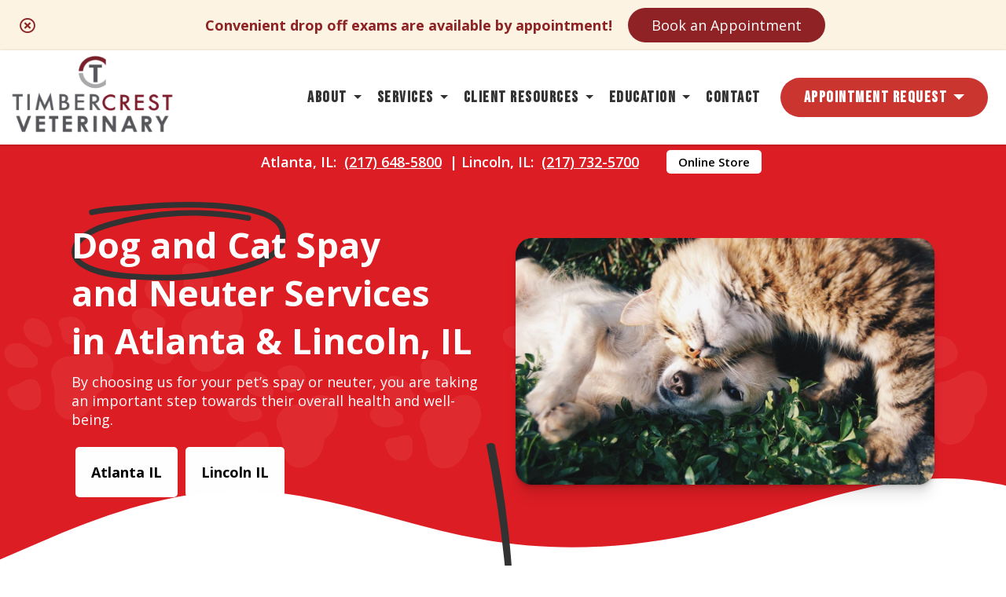

--- FILE ---
content_type: text/html; charset=UTF-8
request_url: https://timbercrestvet.com/spay-and-neuter-services/
body_size: 13340
content:
<!doctype html>
<html lang="en-US">
<head>
	<meta charset="UTF-8">
	<meta name="viewport" content="width=device-width, initial-scale=1">
	<link rel="profile" href="https://gmpg.org/xfn/11">

	<meta name='robots' content='index, follow, max-image-preview:large, max-snippet:-1, max-video-preview:-1' />
	<style>img:is([sizes="auto" i], [sizes^="auto," i]) { contain-intrinsic-size: 3000px 1500px }</style>
	
	<!-- This site is optimized with the Yoast SEO plugin v25.3 - https://yoast.com/wordpress/plugins/seo/ -->
	<title>Dog and Cat Spay and Neuter Services - Timbercrest Veterinary Services, Veterinarian in Atlanta &amp; Lincoln, IL</title>
	<meta name="description" content="By choosing us for your pet’s spay or neuter, you are taking an important step towards their overall health and well-being." />
	<link rel="canonical" href="https://timbercrestvet.com/spay-and-neuter-services/" />
	<meta property="og:locale" content="en_US" />
	<meta property="og:type" content="article" />
	<meta property="og:title" content="Dog and Cat Spay and Neuter Services - Timbercrest Veterinary Services, Veterinarian in Atlanta &amp; Lincoln, IL" />
	<meta property="og:description" content="By choosing us for your pet’s spay or neuter, you are taking an important step towards their overall health and well-being." />
	<meta property="og:url" content="https://timbercrestvet.com/spay-and-neuter-services/" />
	<meta property="og:site_name" content="Timbercrest Veterinary Services" />
	<meta property="article:modified_time" content="2024-05-14T20:01:43+00:00" />
	<meta name="twitter:card" content="summary_large_image" />
	<script type="application/ld+json" class="yoast-schema-graph">{"@context":"https://schema.org","@graph":[{"@type":"WebPage","@id":"https://timbercrestvet.com/spay-and-neuter-services/","url":"https://timbercrestvet.com/spay-and-neuter-services/","name":"Dog and Cat Spay and Neuter Services - Timbercrest Veterinary Services, Veterinarian in Atlanta & Lincoln, IL","isPartOf":{"@id":"https://timbercrestvet.com/#website"},"datePublished":"2024-05-13T19:35:56+00:00","dateModified":"2024-05-14T20:01:43+00:00","description":"By choosing us for your pet’s spay or neuter, you are taking an important step towards their overall health and well-being.","breadcrumb":{"@id":"https://timbercrestvet.com/spay-and-neuter-services/#breadcrumb"},"inLanguage":"en-US","potentialAction":[{"@type":"ReadAction","target":["https://timbercrestvet.com/spay-and-neuter-services/"]}]},{"@type":"BreadcrumbList","@id":"https://timbercrestvet.com/spay-and-neuter-services/#breadcrumb","itemListElement":[{"@type":"ListItem","position":1,"name":"Home","item":"https://timbercrestvet.com/"},{"@type":"ListItem","position":2,"name":"Dog and Cat Spay and Neuter Services"}]},{"@type":"WebSite","@id":"https://timbercrestvet.com/#website","url":"https://timbercrestvet.com/","name":"Timbercrest Veterinary Services","description":"","publisher":{"@id":"https://timbercrestvet.com/#organization"},"potentialAction":[{"@type":"SearchAction","target":{"@type":"EntryPoint","urlTemplate":"https://timbercrestvet.com/?s={search_term_string}"},"query-input":{"@type":"PropertyValueSpecification","valueRequired":true,"valueName":"search_term_string"}}],"inLanguage":"en-US"},{"@type":"Organization","@id":"https://timbercrestvet.com/#organization","name":"Timbercrest Veterinary Services","url":"https://timbercrestvet.com/","logo":{"@type":"ImageObject","inLanguage":"en-US","@id":"https://timbercrestvet.com/#/schema/logo/image/","url":"https://timbercrestvet.com/wp-content/uploads/sites/285/2023/04/timbercrest-logo.png","contentUrl":"https://timbercrestvet.com/wp-content/uploads/sites/285/2023/04/timbercrest-logo.png","width":500,"height":239,"caption":"Timbercrest Veterinary Services"},"image":{"@id":"https://timbercrestvet.com/#/schema/logo/image/"}}]}</script>
	<!-- / Yoast SEO plugin. -->


<link rel='dns-prefetch' href='//timbercrestvet.com' />
<link rel="alternate" type="application/rss+xml" title="Timbercrest Veterinary Services &raquo; Feed" href="https://timbercrestvet.com/feed/" />
<link rel="alternate" type="application/rss+xml" title="Timbercrest Veterinary Services &raquo; Comments Feed" href="https://timbercrestvet.com/comments/feed/" />
<link rel='stylesheet' id='test-theme-style-css' href='https://timbercrestvet.com/wp-content/themes/test-theme/style.css?ver=1.0.0' media='all' />
<link rel='stylesheet' id='cv-styles-css' href='https://timbercrestvet.com/wp-content/themes/test-theme/cv-styles.css?ver=6.8.3' media='all' />
<link rel='stylesheet' id='font-awesome-css' href='https://timbercrestvet.com/wp-content/uploads/fontawesome/css/all.min.css?ver=6.8.3' media='all' />
<style id='akismet-widget-style-inline-css'>

			.a-stats {
				--akismet-color-mid-green: #357b49;
				--akismet-color-white: #fff;
				--akismet-color-light-grey: #f6f7f7;

				max-width: 350px;
				width: auto;
			}

			.a-stats * {
				all: unset;
				box-sizing: border-box;
			}

			.a-stats strong {
				font-weight: 600;
			}

			.a-stats a.a-stats__link,
			.a-stats a.a-stats__link:visited,
			.a-stats a.a-stats__link:active {
				background: var(--akismet-color-mid-green);
				border: none;
				box-shadow: none;
				border-radius: 8px;
				color: var(--akismet-color-white);
				cursor: pointer;
				display: block;
				font-family: -apple-system, BlinkMacSystemFont, 'Segoe UI', 'Roboto', 'Oxygen-Sans', 'Ubuntu', 'Cantarell', 'Helvetica Neue', sans-serif;
				font-weight: 500;
				padding: 12px;
				text-align: center;
				text-decoration: none;
				transition: all 0.2s ease;
			}

			/* Extra specificity to deal with TwentyTwentyOne focus style */
			.widget .a-stats a.a-stats__link:focus {
				background: var(--akismet-color-mid-green);
				color: var(--akismet-color-white);
				text-decoration: none;
			}

			.a-stats a.a-stats__link:hover {
				filter: brightness(110%);
				box-shadow: 0 4px 12px rgba(0, 0, 0, 0.06), 0 0 2px rgba(0, 0, 0, 0.16);
			}

			.a-stats .count {
				color: var(--akismet-color-white);
				display: block;
				font-size: 1.5em;
				line-height: 1.4;
				padding: 0 13px;
				white-space: nowrap;
			}
		
</style>
<link rel="https://api.w.org/" href="https://timbercrestvet.com/wp-json/" /><link rel="alternate" title="JSON" type="application/json" href="https://timbercrestvet.com/wp-json/wp/v2/pages/3157" /><link rel="EditURI" type="application/rsd+xml" title="RSD" href="https://timbercrestvet.com/xmlrpc.php?rsd" />
<meta name="generator" content="WordPress 6.8.3" />
<link rel='shortlink' href='https://timbercrestvet.com/?p=3157' />
<link rel="alternate" title="oEmbed (JSON)" type="application/json+oembed" href="https://timbercrestvet.com/wp-json/oembed/1.0/embed?url=https%3A%2F%2Ftimbercrestvet.com%2Fspay-and-neuter-services%2F" />
<link rel="alternate" title="oEmbed (XML)" type="text/xml+oembed" href="https://timbercrestvet.com/wp-json/oembed/1.0/embed?url=https%3A%2F%2Ftimbercrestvet.com%2Fspay-and-neuter-services%2F&#038;format=xml" />
<!-- Google Tag Manager -->
<script>(function(w,d,s,l,i){w[l]=w[l]||[];w[l].push({'gtm.start':
new Date().getTime(),event:'gtm.js'});var f=d.getElementsByTagName(s)[0],
j=d.createElement(s),dl=l!='dataLayer'?'&l='+l:'';j.async=true;j.src=
'https://www.googletagmanager.com/gtm.js?id='+i+dl;f.parentNode.insertBefore(j,f);
})(window,document,'script','dataLayer','GTM-NKQ42SZ');</script>
<!-- End Google Tag Manager --><script>
if (window.location.href.includes("adservice")){
	let now = new Date()
	localStorage["CareVetAdServices"] = true
	localStorage["CareVetAdServicesExpire"] = now.getTime() + (28 * 24 * 60 * 60 * 1000) /* 28 days */
}
</script>

<!-- Meta Pixel Code -->
<script type='text/javascript'>
!function(f,b,e,v,n,t,s){if(f.fbq)return;n=f.fbq=function(){n.callMethod?
n.callMethod.apply(n,arguments):n.queue.push(arguments)};if(!f._fbq)f._fbq=n;
n.push=n;n.loaded=!0;n.version='2.0';n.queue=[];t=b.createElement(e);t.async=!0;
t.src=v;s=b.getElementsByTagName(e)[0];s.parentNode.insertBefore(t,s)}(window,
document,'script','https://connect.facebook.net/en_US/fbevents.js?v=next');
</script>
<!-- End Meta Pixel Code -->
<script type='text/javascript'>fbq('init', '1163111761012175', {}, {
    "agent": "wordpress-6.8.3-3.0.16"
})</script><script type='text/javascript'>
    fbq('track', 'PageView', []);
  </script>
<!-- Meta Pixel Code -->
<noscript>
<img height="1" width="1" style="display:none" alt="fbpx"
src="https://www.facebook.com/tr?id=1163111761012175&ev=PageView&noscript=1" />
</noscript>
<!-- End Meta Pixel Code -->
		<style type="text/css">
					.site-title,
			.site-description {
				position: absolute;
				clip: rect(1px, 1px, 1px, 1px);
				}
					</style>
		<link rel="icon" href="https://timbercrestvet.com/wp-content/uploads/sites/285/2023/04/cropped-timbercrest-logo-1-e1682624973869-32x32.png" sizes="32x32" />
<link rel="icon" href="https://timbercrestvet.com/wp-content/uploads/sites/285/2023/04/cropped-timbercrest-logo-1-e1682624973869-192x192.png" sizes="192x192" />
<link rel="apple-touch-icon" href="https://timbercrestvet.com/wp-content/uploads/sites/285/2023/04/cropped-timbercrest-logo-1-e1682624973869-180x180.png" />
<meta name="msapplication-TileImage" content="https://timbercrestvet.com/wp-content/uploads/sites/285/2023/04/cropped-timbercrest-logo-1-e1682624973869-270x270.png" />
		<style id="wp-custom-css">
			/* random added styles */
@import url('https://fonts.googleapis.com/css2?family=Bebas+Neue&display=swap');
.holiday-message{
	position: absolute; 
  left: 0; 
  right: 0; 
  margin-left: auto; 
  margin-right: auto;
	width: fit-content;
}

#discount-dach {
	max-height: 400px !important;
	justify-content: center;
	align-items: center;
}
.row {
	margin: 0px;
}
body {
  position: relative
}
.footer .width-contain {
	max-width: 2000px;
}
.ngg-imagebrowser h3 {
	display: none;
}
a {
	font-family: inherit;
}
@media screen and (min-width:850px){
	#primary-menu {
	display: flex;
	align-items: center;
		flex-wrap: nowrap;
}
#menu-item-2792 > a {
	display: flex;
	justify-content: center;
	align-items: center;
    padding: 5px 30px;
    border-radius: 25px;
    font-size: 15px;
    font-weight: 600;
    margin-left: 5px;
	margin-right: 50px;
    color: white;
    background: #CA3530;
	text-align: center;
	min-height: 40px !important;
	margin-right: 0px;
}
	#menu-item-2792 > a:visited {
    color: white;
}

#menu-item-2792 > a::after {
	border-color: white transparent transparent transparent;
	border-width: 7px 7px 0;
}

#menu-item-2792 {
	position: relative;
}
#menu-item-2792 > ul {
position: absolute;
margin-left: auto;
margin-right: auto;
right: 0;
text-align: center;
	width: fit-content;
	margin-top: 50px;
}
}


.btn {
	border-radius: 0px !important;
}
h4.accordian-item {
	background: white !important;
		color: black !important;
	border-bottom: 2px solid lightgrey;
	border-radius: 0px;
}

h4.accordian-item:before {
	font-size: 32px;
}

.new-service-container {
	justify-content: flex-start;
	background-image: url("https://carevetdev.kinsta.cloud/capesmall/wp-content/uploads/sites/229/2023/02/dog-1.png");
	background-size: contain;
	background-repeat: no-repeat;
	overflow: visible;
	padding-top: 10px;
	padding-bottom: 200px;
	background-position: right bottom;
	max-width: 1429px;
	margin: 0 auto;
}
.new-service {
	max-width: 800px;
	width: 95%;
	background: #ffffffc9;
	border-radius: 8px;
	margin-left: 2vw
}
.new-service ul {
	column-count: 2;
}

.new-service ul li {
	list-style-image: url("/wp-content/uploads/sites/229/2023/02/dog-bone-icon-e1645048786767.png")
}

.iframe-info {
	margin-top: 50px !important;
	margin-bottom:50px !important;
	max-width: 1200px;
	width: 95%;
	box-shadow: 1px 8px 22px -4px rgb(0 0 0 / 43%);
border-radius: 12px;
	overflow: hidden;
	height: auto;
}

.iframe {
	margin: 0px;
	position: relative;
}

.iframe iframe {
	height: 102%;
	min-height: 500px;
}

.info strong {
		font-size: 25px;
font-family: 'Bebas Neue', cursive;
	margin-bottom: 0px;
}

.info p {
	margin-bottom: 10px;
}

.info h2 {
	margin-bottom: 9px;
}

.info {
	justify-content: center;
	display: flex;
	flex-direction: column;
}

.band--wave img {
	display: none;
}

.glyph {
	display: none;
}
.card--image {
	align-items: flex-start;
	background: white !important;
}

.card--image p {
	font-size: 16px;
}

.card--image h3 {
	color: #CA3530 !important;
}

.card--image h3, .card--image p {
	padding: 0px 20px;
}

.card--image a {
	font-size: 18px;
font-family: 'Bebas Neue', cursive;
	padding: 0px 20px;
	letter-spacing: 1.5px;
	text-decoration: underline;
}
.interior__title__band h1 {
		font-family: 'Bebas Neue', cursive;
	font-size: 50px;
	letter-spacing: 1.5px;
}
h4.accordian-item {
	font-family: 'Bebas Neue', cursive;
	font-size: 26px;
	letter-spacing: 1.5px;
}
.btn--main {
		font-size: 22px !important;
	height: auto;
	padding: 10px 20px !important;
font-family: 'Bebas Neue', cursive;
		letter-spacing: 1.5px;
}

.gform_wrapper * {
font-family: 'Bebas Neue', cursive;
		letter-spacing: 1.5px;
	font-size: 22px !important;
}

.splash h1 {
font-family: 'Bebas Neue', cursive;
	font-size: 60px;
	letter-spacing: 1.5px;
}
h2, h3 {
	font-family: 'Bebas Neue', cursive;
		letter-spacing: 1.5px;
}
.splash a {
	font-family: 'Bebas Neue', cursive;
	font-size: 24px;
}

.navigation__container a {
	font-family: 'Bebas Neue', cursive;
	font-size: 20px !important;
		letter-spacing: 1.5px;
}
.card--image {
	border-radius: 10px;
	overflow: hidden;
	box-shadow: 1px 8px 22px -4px rgba(0,0,0,0.43);
-webkit-box-shadow: 1px 8px 22px -4px rgba(0,0,0,0.43);
-moz-box-shadow: 1px 8px 22px -4px rgba(0,0,0,0.43);
}

.dogcutout {
	width: 52%;
}

@media screen and (max-width: 1565px) {
	.dogcutout {
		width: 100%;
		max-width:800px;
	}
}

.band--thin {
	color: white !important;
}

body .band--thin:nth-child(1) {
	display: flex;
	flex-direction: row;
	justify-content: center;
	align-items: center;
	
}

.band--thin a {
	text-decoration: underline !important;
}

/* font styles */

html {
	background: white;
}

h1 {
    font-size: 40px;
}

h1.title {
    font-weight: 800;
}

h2 {
    font-size: 32px;
}

h2.title {
    font-size: 28px;
    font-weight: 600;
    line-height: 32px;
    margin-top: 5px;
}

h2.subtitle {
    font-size: 40px;
    font-weight: 700;
}

h3 {
    font-size: 26px;
}

h4 {
    font-size: 24px;
}

h5 {
    font-size: 22px;
}

p {
    font-size: 18px;
}

a {
    font-size: 18px;
    color: inherit;
}

sub {
    font-size: 12px;
}

* {
    font-family: 'Open Sans', sans-serif;
    text-decoration: none;
    transition: all .25s;
}


/* Background Images Preload */
/*
body::after{
    position:absolute; width:0; height:0; overflow:hidden; z-index:-1;
    content:
    url("/wp-content/uploads/sites/211/2022/04/Hero-3-1.jpg") 
			
    url("/wp-content/uploads/sites/211/2022/04/Hero-2-.jpg") 
			
    url("/wp-content/uploads/sites/211/2022/04/Hero-1-.jpg")
 }
*/
/* Background Animation */

@keyframes backgroundAnimated {
    0%, 18% {
        background: url("/wp-content/uploads/sites/285/2023/04/Team.jpeg");
        background-size: cover;
        background-position: 0px 30%;
    } 20%, 38% {
        background: url("/wp-content/uploads/sites/285/2023/04/TeamWithCat.jpeg");
        background-size: cover;
        background-position: center;
    } 40%, 48% {
        background: url("/wp-content/uploads/sites/285/2023/04/TeamWithCat.jpeg");
        background-size: cover;
        background-position: center;
    }	50%, 58% {
        background: url("/wp-content/uploads/sites/285/2023/04/PetCare.jpeg");
        background-size: cover;
        background-position: center;
    } 60%, 78% {
        background: url("/wp-content/uploads/sites/285/2023/04/PetCare.jpeg");
        background-size: cover;
        background-position: center;
    } 80%, 100% {
        background: url("/wp-content/uploads/sites/285/2023/04/Team.jpeg");
        background-size: cover;
        background-position: 0px 30%;
    }
}

#preloadBG {
	height:1px;
	width:1px;
	position:absolute;
	right: 999999px;
	display: flex !important;
	animation: backgroundAnimated;
	animation-duration: 1s;
	animation-iteration-count: infinite;
}

/* Animation Attachment for Intersection Observer */

.card.inview, .band--main__image.inview , .splash__graphic--square.inview, .dogcutout.inview {
    animation: fadeInUp 1s ease-in-out 0s forwards;
}

.band--main__text.inview, .text-center-width.inview, .splash__text.inview, .glyph.inview {
    -webkit-animation-name: fadeInLeft;
    -moz-animation-name: fadeInLeft;
    -o-animation-name: fadeInLeft;
    animation-name: fadeInLeft;
    -webkit-animation-fill-mode: forwards;
    -moz-animation-fill-mode: forwards;
    -o-animation-fill-mode: forwards;
    animation-fill-mode: forwards;
    -webkit-animation-duration: 1s;
    -moz-animation-duration: 1s;
    -o-animation-duration: 1s;
    animation-duration: 1s;
    -webkit-animation-delay: 1s;
    -moz-animation-delay: 1s;
    -o-animation-duration:1s;
    animation-delay: 0s;
}

/* Colors */

.color--primary {
	color: #DD1D24;
}

.color--secondary {
	color: #333333;
}

.color--black {
    color: #333333;
}

.color--grey {
    color: #5c6c7c;
}

.color--white {
    color: white !important;
}

.color--green {
    color: #38ac20;
}

.color--blue {
    color: #3ab799;
}

.color--darkblue {
    color: #062e66;
}

.background--primary {
	background: #DD1D24;
}

.background--secondary {
	background: #333333;
}

.background--secondary * {
    color: white !important;
}

.background--white {
    background: white;
}

.background--clear {
    background: #ffffffde;
}

.background--grey {
    background: #eff2f7;
}

.background--lightblue {
    background: #5e81a4;
}

.background--blue {
    background: #3ab799;
}

.background--yellow {
    background: #fec748;
}

.background--green {
    background: #5ac10c;
}

.background--darkblue {
    background: #3ab799;
}

.terms > p::before {
	color: #DD1D24 !important;
}



/* BUTTONS */

    /* Top Right Nav Button */

.btn--header {
    padding: 0px 14px;
    border-radius: 25px;
    font-size: 15px;
    font-weight: 600;
    margin-left: 25px;
    color: white;
    background: #333333;
}

a.btn--header:visited {
    color: white !important;
}

.btn--header:hover {
    background: #2e2e2e;
    transition: all .25s;
}

    /* Main splash page square button */

.btn--splash {
    width: fit-content;
    padding: 8px 12px;
    color: white;
    font-size: 18px;
    font-weight: 600;
    background: #DD1D24;
    border-radius: 0px;
    border: 4px solid #DD1D24;
}
a.btn--splash:visited {
    color: white !important;
}

a.btn--splash:hover {
    background: white;
    transition: all .25s;
    text-decoration: none;
    color: black !important;
}

    /* Normal Content Button */

.btn--main {
    color: white !important;
    font-size: 16px;
    font-weight: 700;
    padding: 0px 15px;
    background: #333333;
    border-radius: 3px;
}

a.btn--main:visited {
    color: white !important;
}

.btn--main:hover {
    background: #2e2e2e;
}

/* NAVIGATION */

.navigation__container {
    height: 120px;
}
    /* band after navigation must match the height of navigation container */

.margined-band {
    margin-top: 120px;
		background: #DD1D24 !important;
}

    /* Logo Size */

.logo__container img {
    max-height: 100px;
    width: auto;
}
    /* menu item colors */

.menu-item {
    color: #333333;
}

.menu-item > a {
    color: #333333;
    font-weight: 600;
    font-size: 16px;
}
    
    /* menu items with children triangle */

.menu-item-has-children > a::after {
    border-color: #333333 transparent transparent transparent;
}

.menu-item-has-children.clicked > a::after {
    border-color: #333333 transparent transparent transparent;
}

.sub-menu {
    background: white;
}

.sub-menu > li > a {
    font-size: 16px;
    color: #333333;
}

.sub-menu > li > a:hover {
    /* navigation submenu hover color */
    color: #DD1D24;
}

/* HAMBURGER MENU */

#nav-icon span {
    background: #DD1D24;
}

/* SPLASH */

.splash {
    max-height:800px;
    height:auto;
    margin: 0 auto;
	box-shadow: 1px 8px 22px -4px rgba(0,0,0,0.43);
-webkit-box-shadow: 1px 8px 22px -4px rgba(0,0,0,0.43);
-moz-box-shadow: 1px 8px 22px -4px rgba(0,0,0,0.43);
}

/* CARDS */

.card--image {
    background: #DD1D24;
}

/* backgrounds to be used for image cards */

.img1bg {
    background: url("/wp-content/uploads/sites/229/2022/06/DrWithDogCapeSmall.jpg");
    background-position: center;
}
    
.img2bg {
    background: url("/wp-content/uploads/sites/229/2022/06/2018_12_Loni_013_R_optimized-1.jpg");
    background-position: center;
}
    
.img3bg {
    background: url("/wp-content/uploads/sites/229/2022/06/Contact-Us.jpg");
    background-position: center;
}

/* MOBILE FLOATING APPOINTMENT BUTTON */

.appointment__float {
    background: #333333;
    color: white;
}

/* END SCREEN CTA TRANSPARENT */

.background--cta {
    background: url("/wp-content/uploads/sites/285/2023/04/BusinessFront.jpeg");
    background-size: cover;
    background-position: center;
}

/* FOOTER */

.footer {
    background: #c71a20;
}

.footer p, .footer a {
    color: white !important;
}

.footer .band--thin a {
    color: white !important;
}

.footer .band--thin p {
    color: white !important;
}

.social__icons {
    background: #333333;
}

.social__icons > a > i::before {
	color: white
}

/* INTERNAL PAGE STYLES */

.interior__title__band {
    display: flex;
    height: 18vw;
    background: blue;
    max-height: 225px;;
    min-height: 150px;
    color: white;
    background: url("/wp-content/uploads/sites/285/2023/04/internal.jpeg");
    background-size: cover;
    background-position: center;
    position: relative;
}

.interior__title__band h1 {
    width: 92%;
    max-width: 1120px;
    position: relative;
    z-index: 2;
}
.interior__title__band--color {
    position: absolute;
    width: 100%;
    height: 100%;
    background: rgba(51, 51, 51, 0.5);
    z-index: 1;
}
.interior__page__content {
    max-width: 1120px;
    width: 92%;
    padding-top: 25px;
}

/* MEET OUR TEAM */

.selection {
    background: #dff4fc;
}

.selection > a {
    color: #2073ac;
}

.selection > a.selected {
    color: #2073ac;
}

/* ACCORDIAN */

h4.accordian-item {
    background: #DD1D24;
    color: white;
}

h4.accordian-item.selected {
    background: #333333;
}

@media screen and (max-width: 1178px) {

    /* NAVIGATION */

    .navigation__container {height: 175px;}
    .margined-band {margin-top:175px}

}

@media screen and (max-width: 850px) {
	.holiday-message {
		display: none !important;
	}
    /* NAVIGATION */
	
		h4.accordian-item {
		font-size: 14px;
	}
	
		h4.accordian-item {
		font-size: 14px;
	}

    .navigation__container {height: 100px;}
    .margined-band {margin-top: 100px;}
    .logo__container > img {max-width: 75%;}

        /* Mobile */
    
    .sub-menu > li > a {
        font-size: 14px;
        color: #333333;
    }

    #primary-menu > li {
        background: #eff2f7;
    }
	
	.sub-menu {
		background: none;
	}



}

@media screen and (max-width: 500px) {
	
		.wrap-mobile {
			flex-wrap:wrap;
			padding-bottom: 25px;
		}
	
	.wrap-mobile > img {
		border-radius: 0px !important;
	}
    
    /* NAVIGATION */

    #primary-menu > li {
        background: #eff2f7;
    }

    /* FONTS */

    h1.title {
        font-size: 28px;
    }

    h2.undertitle {
        font-size: 22px;
    }

    h2.title {
        font-size: 22px;
    }

    h2.undertitle {
        padding-left: 25px;
    }
}		</style>
		</head>

<body class="wp-singular page-template-default page page-id-3157 wp-custom-logo wp-theme-test-theme no-sidebar">
<!-- Google Tag Manager (noscript) -->
<noscript><iframe src=https://www.googletagmanager.com/ns.html?id=GTM-NKQ42SZ
height="0" width="0" style="display:none;visibility:hidden"></iframe></noscript>
<!-- End Google Tag Manager (noscript) -->	<a class="hidden" href="#primary" aria-label="Skip to content">Skip to content</a>
    <div class="navigation__container">
        <div class="nav-width-container">
			<a class="logo__container" title="Home Link" href="/"><img alt="Timbercrest Veterinary Services Logo" src="/wp-content/uploads/sites/285/2023/04/timbercrest-logo.png"></a>

            <nav id="site-navigation" class="main-navigation">
				<div id="nav-icon" role="button" aria-expanded="false" aria-label="menu toggle" data-cv="mobile-menu-open">
						<span></span>
						<span></span>
						<span></span>
						<span></span>
				</div>
				<div class="menu-main-navigation-container"><ul id="primary-menu" class="menu"><li id="menu-item-1731" class="menu-item menu-item-type-custom menu-item-object-custom menu-item-has-children menu-item-1731"><a href="#">About</a>
<ul class="sub-menu">
	<li id="menu-item-2854" class="menu-item menu-item-type-post_type menu-item-object-page menu-item-2854"><a href="https://timbercrestvet.com/about-us/">About Us</a></li>
	<li id="menu-item-2822" class="menu-item menu-item-type-post_type menu-item-object-page menu-item-2822"><a href="https://timbercrestvet.com/meet-our-team/">Meet Our Team</a></li>
	<li id="menu-item-3061" class="menu-item menu-item-type-post_type menu-item-object-page menu-item-3061"><a href="https://timbercrestvet.com/send-us-a-photo/">Pet Photo Gallery</a></li>
	<li id="menu-item-3042" class="menu-item menu-item-type-post_type menu-item-object-page menu-item-3042"><a href="https://timbercrestvet.com/atlanta-il-tour/">Atlanta IL Tour</a></li>
	<li id="menu-item-3043" class="menu-item menu-item-type-post_type menu-item-object-page menu-item-3043"><a href="https://timbercrestvet.com/lincoln-il-tour/">Lincoln IL Tour</a></li>
	<li id="menu-item-2459" class="menu-item menu-item-type-custom menu-item-object-custom menu-item-has-children menu-item-2459"><a href="#">Work With Us</a>
	<ul class="sub-menu">
		<li id="menu-item-3170" class="menu-item menu-item-type-custom menu-item-object-custom menu-item-3170"><a target="_blank" href="https://recruitingbypaycor.com/career/CareerHome.action?clientId=8a7883c67239c8440172523ce1c90e1d&#038;postalCode=62656">Team Member Roles</a></li>
		<li id="menu-item-3171" class="menu-item menu-item-type-custom menu-item-object-custom menu-item-3171"><a target="_blank" href="https://www.carevet.com/what-we-offer/veterinarians/?ref=internal">Veterinarian Roles</a></li>
	</ul>
</li>
</ul>
</li>
<li id="menu-item-2648" class="menu-item menu-item-type-custom menu-item-object-custom menu-item-has-children menu-item-2648"><a href="#">Services</a>
<ul class="sub-menu">
	<li id="menu-item-2937" class="menu-item menu-item-type-post_type menu-item-object-page menu-item-2937"><a href="https://timbercrestvet.com/dog-services/">Dog</a></li>
	<li id="menu-item-2936" class="menu-item menu-item-type-post_type menu-item-object-page menu-item-2936"><a href="https://timbercrestvet.com/cat-services/">Cat</a></li>
	<li id="menu-item-3252" class="menu-item menu-item-type-post_type menu-item-object-page menu-item-3252"><a href="https://timbercrestvet.com/pet-grooming/">Pet Grooming</a></li>
	<li id="menu-item-3256" class="menu-item menu-item-type-post_type menu-item-object-page menu-item-3256"><a href="https://timbercrestvet.com/pet-boarding-daycare/">Pet Boarding &#038; Daycare</a></li>
	<li id="menu-item-2835" class="menu-item menu-item-type-post_type menu-item-object-page menu-item-2835"><a href="https://timbercrestvet.com/boarding/">General Boarding</a></li>
	<li id="menu-item-2863" class="menu-item menu-item-type-post_type menu-item-object-page menu-item-2863"><a href="https://timbercrestvet.com/large-animal/">Large Animal</a></li>
	<li id="menu-item-2880" class="menu-item menu-item-type-post_type menu-item-object-page menu-item-2880"><a href="https://timbercrestvet.com/cranial-cruciate-ligament-repair/">Cranial Cruciate Ligament Repair</a></li>
	<li id="menu-item-2935" class="menu-item menu-item-type-post_type menu-item-object-page menu-item-2935"><a href="https://timbercrestvet.com/other-services/">Other Services</a></li>
</ul>
</li>
<li id="menu-item-1734" class="menu-item menu-item-type-custom menu-item-object-custom menu-item-has-children menu-item-1734"><a href="#">Client Resources</a>
<ul class="sub-menu">
	<li id="menu-item-2882" class="menu-item menu-item-type-custom menu-item-object-custom menu-item-2882"><a target="_blank" href="/wp-content/uploads/sites/285/2023/04/Client-Grooming-Agreement.pdf">Grooming Agreement</a></li>
	<li id="menu-item-2883" class="menu-item menu-item-type-custom menu-item-object-custom menu-item-2883"><a target="_blank" href="/wp-content/uploads/sites/285/2023/04/Boarding-Agreement.pdf">Boarding Policy</a></li>
	<li id="menu-item-2884" class="menu-item menu-item-type-custom menu-item-object-custom menu-item-2884"><a target="_blank" href="/wp-content/uploads/sites/285/2023/04/Health-Certificate-Request-Form.xlsx">Health Certificate Form</a></li>
	<li id="menu-item-2897" class="menu-item menu-item-type-post_type menu-item-object-page menu-item-2897"><a href="https://timbercrestvet.com/payment-policy-pet-health-insurance/">Payment Policy &#038; Pet Health Insurance</a></li>
	<li id="menu-item-2898" class="menu-item menu-item-type-custom menu-item-object-custom menu-item-2898"><a target="_blank" href="https://app.petdesk.com/sign-up/timbercrest-veterinary-services-atlanta/9faa231a-92b6-464a-95a2-fe9b5e838a60">PetDesk Atlanta</a></li>
	<li id="menu-item-2899" class="menu-item menu-item-type-custom menu-item-object-custom menu-item-2899"><a target="_blank" href="https://app.petdesk.com/sign-up/timbercrest-veterinary-services-lincoln/208c9ea3-315e-477a-af7b-9c40c0d5d733">PetDesk Lincoln</a></li>
	<li id="menu-item-3274" class="menu-item menu-item-type-post_type menu-item-object-page menu-item-3274"><a href="https://timbercrestvet.com/promotions/">Promotions</a></li>
	<li id="menu-item-3278" class="menu-item menu-item-type-post_type menu-item-object-page menu-item-3278"><a href="https://timbercrestvet.com/3rd-party-pharmacy-policy/">3rd Party Pharmacy Policy</a></li>
	<li id="menu-item-2834" class="menu-item menu-item-type-custom menu-item-object-custom menu-item-2834"><a target="_blank" href="https://timbercrest.securevetsource.com/site/view/177053_Home.pml?retUrl=https://www.timbercrestvet.com/&#038;cms">Online Store</a></li>
</ul>
</li>
<li id="menu-item-2084" class="menu-item menu-item-type-custom menu-item-object-custom menu-item-has-children menu-item-2084"><a href="#">Education</a>
<ul class="sub-menu">
	<li id="menu-item-2906" class="menu-item menu-item-type-post_type menu-item-object-page menu-item-2906"><a href="https://timbercrestvet.com/helpful-articles/">Helpful Articles</a></li>
	<li id="menu-item-1884" class="menu-item menu-item-type-post_type menu-item-object-page menu-item-1884"><a href="https://timbercrestvet.com/links-resources/">Links &#038; Resources</a></li>
	<li id="menu-item-1882" class="menu-item menu-item-type-post_type menu-item-object-page menu-item-1882"><a href="https://timbercrestvet.com/educational-videos/">Educational Videos</a></li>
</ul>
</li>
<li id="menu-item-1861" class="menu-item menu-item-type-post_type menu-item-object-page menu-item-1861"><a href="https://timbercrestvet.com/contact/">Contact</a></li>
<li id="menu-item-2792" class="menu-item menu-item-type-custom menu-item-object-custom menu-item-has-children menu-item-2792"><a href="#">Appointment Request</a>
<ul class="sub-menu">
	<li id="menu-item-2794" class="menu-item menu-item-type-post_type menu-item-object-page menu-item-2794"><a href="https://timbercrestvet.com/atlanta-il/">Atlanta IL</a></li>
	<li id="menu-item-2793" class="menu-item menu-item-type-post_type menu-item-object-page menu-item-2793"><a href="https://timbercrestvet.com/lincoln-il/">Lincoln IL</a></li>
</ul>
</li>
</ul></div>							</nav><!-- #site-navigation -->
        </div>
    </div>
	<div id="page__container">
		<div class="band--thin fullwidth fullwidth--centered flex--wrap background--primary flex--column top-banner">
			<div class="banner-desktop">
        		<p class="color--white text-center">Atlanta, IL: <a class="color--white" href="tel:(217) 648-5800">(217) 648-5800</a> | Lincoln, IL: <a class="color--white" href="tel:(217) 732-5700">(217) 732-5700</a></p>

<a href="https://timbercrest.securevetsource.com/site/view/177053_Home.pml?retUrl=https://www.timbercrestvet.com/&cms" target="_blank" style="display:flex;height:auto;width:fit-content;background:white;font-size:15px;padding:5px 15px; border-radius:5px;color:black;text-decoration:none !important;margin:5px;">Online Store</a>			</div>
			<div class="banner-mobile">
				<a href="tel:(217) 648-5800" class="btn--banner"><i class="fas fa-phone-alt"></i>Atlanta (217) 648-5800</a>

<a href="#hospital-info" class="btn--banner"><i class="fas fa-clock"></i>Hours</a>

<a href="tel:(217) 732-5700" class="btn--banner"><i class="fas fa-phone-alt"></i>Lincoln (217) 732-5700</a>
			</div>
    	</div>

	<main id="primary" class="site-main">
		<div class="interior__title__band fullwidth fullwidth--centered">
            <h1>Dog and Cat Spay and Neuter Services</h1>
            <div class="interior__title__band--color"></div>
        </div>
		<div class="interior__content" style="max-width:1120px;margin:0 auto;padding:25px;">
			<p hidden>
<style>.interior__title__band, .footer-cta {display:none;} .interior__content {max-width:none !important;padding: 0px !important} #primary {overflow-x: hidden;}</style>
</p>
<p class="landing-css" hidden>
<style>@keyframes dash{to{stroke-dashoffset:0}}@keyframes popin{0%{transform:scale(0.1) translate(0,-100%);opacity:0}65%{transform:scale(1.02) translate(0,3%);opacity:1}100%{transform:scale(1) translate(0,0);opacity:1}}@keyframes float{0%{transform:translatey(0px)}50%{transform:translatey(-20px)}100%{transform:translatey(0px)}}.row, [class^="col"]{box-sizing:border-box}.lightblack{color:#2C2C2C}.landing-content,.landing-intro{animation:popin 0.5s linear forwards;opacity:0}.landing-hero{padding:50px;position:relative;padding-bottom:100px;padding-top:25px;}.landing-contained img{width:100%;height:auto;border-radius:21px}.landing-contained{max-width:1500px;z-index:2;animation:popin 0.5s linear forwards;padding:0px 25px;}.landing-contained h1{font-size:45px !important;margin:10px 0}.landing-contained p{font-size:18px;max-width:650px}.landing-contained img{box-shadow:rgba(0, 0, 0, 0.07) 0 1px 1px, rgba(0, 0, 0, 0.07) 0 2px 2px, rgba(0, 0, 0, 0.07) 0 4px 4px, rgba(0, 0, 0, 0.07) 0 8px 8px, rgba(0, 0, 0, 0.07) 0 16px 16px}.transition-container{position:absolute;bottom:0}.transition{width:100vw;display:block}.landing-btn{font-size:18px !important;color:black;background:white;width:fit-content;display:flex;justify-content:center;align-items:center;padding:20px;border-radius:5px;font-weight:bold}.maxed-width{max-width:480px;display:block}.circled{position:relative}.circled-tag{position:relative;z-index:2}.circled-svg{position:absolute;width:100%;top:-40%;left:0%;animation:popin 0.5s linear forwards;animation-delay:0.5s;opacity:0}.circled-svg svg{width:100%}.circled-svg path{fill:none;stroke-linecap:round;stroke-miterlimit:10;stroke-width:8px;stroke-dasharray:1000;stroke-dashoffset:1000;animation:dash 2s linear forwards;animation-delay:0.5s}.landing-paws{opacity:0.06;position:absolute;z-index:1}.landing-scroll{display:flex;justify-content:center;align-items:center;flex-direction:column;position:absolute;z-index:3;bottom:-4%;animation:popin 0.5s linear forwards, float 4s ease-in-out infinite;animation-delay:1s;opacity:0}.landing-scroll svg{max-width:60px}.landing-outro a{font-size:30px;padding:20px;border-radius:5px;text-align:center;font-weight:bold;margin:25px 0}.landing-item-image{margin-right:0;margin-left:0;align-items:flex-start}.landing-item-description h3{margin-top:0;margin-bottom:10px;font-size:20px}.landing-item-description p,.landing-link a{font-size:16px}.landing-link {display:flex;justify-content:center;align-items:center;} .landing-link a{font-weight:bold;display:flex;justify-content:flex-start;align-items:center}.landing-link a::after{content:"\f0da";font-family:"Font Awesome 5 Free";margin-left:5px;font-size:20px;margin-top:2px}@media screen and (max-width:1199px){.transition{width:200vw}}@media screen and (max-width:599px){.landing-contained{padding:0px;}.landing-contained h1{font-size:30px !important}.landing-btn{font-size:14px}.maxed-width{max-width:320px}.landing-scroll svg{max-width:50px;bottom:-5%}.landing-item-description h3,.landing-item-description p{text-align:center}.landing-link a{justify-content:center}} .landing-item{justify-content:center;}</style>
</p>
<div class="row landing-hero background--primary is-center">
<img decoding="async" class="landing-paws" src="/wp-content/uploads/2024/05/whitepaws.png" alt="" /></p>
<div class="landing-scroll">
<svg height=212.51 viewBox="0 0 63.296 212.51"width=63.296 xmlns=http://www.w3.org/2000/svg><g id=Layer_1-2 transform="matrix(0.995, -0.105, 0.105, 0.995, -0.002, 4.35)"><path d=M32.146,188.758q-1.986,1.94-3.955,3.9l-4.509,3.645c1.528-5.432,1.281-11.2,1.6-16.676.371-6.341.5-12.687.673-19.031q.509-19.031.457-38.069-.161-38.067-2.438-76.115Q22.7,24.938,20.626,3.487c-.463-4.717-11.8-4.614-11.332.128a1497.8,1497.8,0,0,1,7.474,152.176c-.027,6.957-.124,13.913-.242,20.87-.1,6.187-.839,12.684.248,18.893-1-.626-1.808-1.149-1.964-1.29-3.325-3.058-6.414-6.546-10.95-8.991-1.453-.783-4.256-.058-3.81,1.219,2.594,7.4,11.58,13.852,16.579,20.7,1.464,2.005,6.355,3.048,8.6.995,5.612-5.131,10.8-10.531,15.831-15.9,2.916-3.113-5.768-6.607-8.911-3.533Z data-name="Path 43"fill="#333333" id="Path_43" transform="translate(0 0)"/></g></svg>
</div>
<div class="row landing-contained is-center">
<div class="col-12 col-6-lg">
<h1 class="color--white"><span class="maxed-width"><span class="circled"><span class="circled-svg"><svg id="Layer_2" xmlns="http://www.w3.org/2000/svg" viewBox="0 0 300.4 110.8" style="overflow:visible;"><g id="Layer_1-2"><path class="cls-1" stroke="#333333" d="M28.38,14.8c20.41-5.03,42.15-5.18,63-7.17,47.25-4.52,96.89-5.51,144,1.04,23.62,3.28,63.45,11.14,60.91,42.13-2.19,26.67-42.9,37.73-63.91,43.26-49.31,13-102.49,14.88-153,10.82-21.4-1.72-48.12-5-66-17.88-11.78-8.48-12.23-21.59-2.67-32.04,10.85-11.87,27.53-18.67,42.67-23.03,62.32-17.94,130.54-21.46,194-9.14"/></g></svg></span><span class="circled-tag">Dog and Cat</span></span> Spay and Neuter Services</span>in Atlanta &#038; Lincoln, IL</h1>
<p class="color--white">By choosing us for your pet’s spay or neuter, you are taking an important step towards their overall health and well-being. </p>
<div class="fullwidth fullwidth--centered" style="flex-wrap:wrap;justify-content:flex-start;">
<p style="margin:5px;"><a href="/atlanta-il" class="landing-btn" target="_blank" rel="noopener">Atlanta IL</a></p>
<p style="margin:5px;"><a href="/lincoln-il" class="landing-btn" target="_blank" rel="noopener">Lincoln IL</a></p>
</div>
</div>
<div class="col-12 col-6-lg" style="margin-bottom:0px;">
<img decoding="async" src="/wp-content/uploads/2024/05/DogAndCatCuddling.jpeg" alt="Dog and cat cuddling on the grass" />
</div>
</div>
<div class="transition-container"><svg class="transition"preserveAspectRatio="none"height="147.506"viewBox="0 0 1440 147.506"width="100vw"xmlns="http://www.w3.org/2000/svg"xmlns:xlink="http://www.w3.org/1999/xlink"><g id="wave"transform="translate(0 -0.004)"><path d="M1378.56.81c-114.88-7.3-229.76,36.7-344.64,62.4-114.88,25.3-229.76,33.3-344.64,14.6-114.88-18.3-229.76-62.3-344.64-62.3s-229.76,44-287.2,66L0,103.51v44H1440V9.2A485,485,0,0,0,1378.56.81Z"data-name="Path 68"fill="#ffffff"id="Path_68"/></g></svg></div>
</div>
<div class="row landing-intro is-center" style="padding-top:20px;padding-left:25px;padding-right:25px;">
<div class="col-12 is-center flex--column" style="max-width:700px;">
<h2 class="lightblack text-center">Why Choose Timbercrest Veterinary Services for Your Pet’s Spay or Neuter?</h2>
<p class="lightblack text-center">Our team has proudly served the Atlanta &#038; Lincoln, IL community and surrounding areas since 2003. We are dedicated to your pet’s health and go above and beyond to ensure their comfort and well-being during spay and neuter procedures. Your pet deserves the best care available, and that’s exactly what we provide at Timbercrest Veterinary Services. </p>
</div>
</div>
<div class="row landing-content is-center" style="padding-left:25px;padding-right:25px;padding-top:50px;">
<div class="row" style="margin:0 auto;max-width:1400px;">
<div class="col-12 col-6-md">
<div class="row landing-item">
<div class="col-12 is-center landing-item-image">
<svg height=70.764 viewBox="0 0 77.504 70.764"width=77.504 xmlns=http://www.w3.org/2000/svg><g id=Layer_1-2 transform="translate(-58.677 0.004)"><g id=paws_2 transform="translate(55.677 -0.004)"><path d=M11.763,67.845a13.131,13.131,0,0,1,3.523-12.158l10.16-11.4a16.33,16.33,0,0,1,24.4,0l10.12,11.371a13.166,13.166,0,0,1,3.555,12.2A13.594,13.594,0,0,1,54.6,77.7a12.419,12.419,0,0,1-13.354-3.387,4.923,4.923,0,0,0-7.215,0,12.654,12.654,0,0,1-9.253,4.109,11.885,11.885,0,0,1-4.1-.73,13.594,13.594,0,0,1-8.916-9.847Z fill=#DD1D24 id=Vector_43 transform="translate(4.486 -7.661)"/><path d=M55.544,23.192a6.57,6.57,0,0,1-.682.032,7.315,7.315,0,0,1-4.647-1.766A13.368,13.368,0,0,1,45.8,12.5C45.144,6.122,48.458.529,53.177.031a7.191,7.191,0,0,1,5.329,1.725,13.368,13.368,0,0,1,4.414,8.956c.65,6.38-2.656,11.973-7.375,12.471h0Z fill=#333333 id=Vector_44 transform="translate(-23.841 0.004)"/><path d=M79.971,38.256a6.414,6.414,0,0,1-2.993.722,7.765,7.765,0,0,1-2.367-.385A12.686,12.686,0,0,1,67.6,32.2c-2.777-5.441-1.766-11.572,2.255-13.675a6.849,6.849,0,0,1,5.361-.337,12.657,12.657,0,0,1,7.006,6.4C85,30.022,83.991,36.153,79.971,38.264h0Z fill=#333333 id=Vector_45 transform="translate(-63.037 -3.512)"/><path d=M33.7,21.468a7.332,7.332,0,0,1-4.647,1.766,6.467,6.467,0,0,1-.682-.032c-4.719-.49-8.033-6.083-7.383-12.471a13.392,13.392,0,0,1,4.422-8.956A7.114,7.114,0,0,1,30.732.041c4.727.49,8.033,6.083,7.383,12.471A13.423,13.423,0,0,1,33.7,21.476h0Z fill=#333333 id=Vector_46 transform="translate(25.528 0.003)"/><path d=M3.827,38.254c-4.029-2.1-5.04-8.242-2.255-13.683a12.672,12.672,0,0,1,7-6.4,6.9,6.9,0,0,1,5.369.337c4.021,2.111,5.032,8.25,2.247,13.683a12.647,12.647,0,0,1-7,6.4,7.844,7.844,0,0,1-2.367.385,6.391,6.391,0,0,1-2.993-.722Z fill=#333333 id=Vector_47 transform="translate(62.745 -3.51)"/></g></g></svg>
</div>
<div class="col-12 landing-item-description">
<h3 class="lightblack text-center">Safe and Reliable Spay and Neuter Procedures</h3>
<p class="lightblack text-center">Ensuring the safety of your pets is our top priority. At our vet hospital, we go above and beyond to maintain the highest standards of care during spay and neuter procedures. Our dedicated team strictly adheres to industry best practices and implements rigorous sterilization protocols. With our experienced staff and state-of-the-art medical facilities, you can trust that your pet will receive safe and reliable care throughout the entire process.</p>
<p class="lightblack landing-link text-center"><a href="https://timbercrestvet.com/dog-services/" target="_blank" rel="noopener">Learn More</a></p>
</div>
</div>
</div>
<div class="col-12 col-6-md">
<div class="row landing-item">
<div class="col-12 is-center landing-item-image">
<svg height=71 id=Layer_1-2 viewBox="0 0 71 71"width=71 xmlns=http://www.w3.org/2000/svg xmlns:xlink=http://www.w3.org/1999/xlink><defs><clipPath id=clip-path><rect data-name="Rectangle 4"fill=none height=71 id=Rectangle_4 width=71 /></clipPath></defs><g id=Group_11 clip-path=url(#clip-path) data-name="Group 11"><g id=animal_care><g id=Group_10><path d=M135.931,107.012a6.241,6.241,0,1,0-6.241-6.241,6.247,6.247,0,0,0,6.241,6.241Z fill=#333333 id=Vector_29 transform="translate(-83.65 -60.972)"/><path d=M94.53,124.211a6.241,6.241,0,1,0,6.241-6.241A6.25,6.25,0,0,0,94.53,124.211Z fill=#333333 id=Vector_30 transform="translate(-60.972 -76.091)"/><path d=M171.081,117.97a6.241,6.241,0,1,0,6.241,6.241A6.25,6.25,0,0,0,171.081,117.97Z fill=#333333 id=Vector_31 transform="translate(-106.322 -76.091)"/><path d=M52.281,50.2c-6.01,0-10.4,8.208-10.4,12.482H31.2a10.411,10.411,0,0,1-10.4-10.4V49.817A6.23,6.23,0,0,0,24.96,43.96V41.524a6.255,6.255,0,0,0,4.161-5.886,5.984,5.984,0,0,0-.107-1.047A18.665,18.665,0,0,0,37.442,19V10.4A6.25,6.25,0,0,0,31.2,4.161h-2.08V2.08a2.08,2.08,0,1,0-4.161,0V10.4a2.08,2.08,0,1,0,4.161,0V8.321H31.2a2.083,2.083,0,0,1,2.08,2.08V19a14.527,14.527,0,0,1-6.3,11.971,6.2,6.2,0,0,0-4.1-1.573H14.562a6.2,6.2,0,0,0-4.1,1.573A14.527,14.527,0,0,1,4.161,19V10.4a2.083,2.083,0,0,1,2.08-2.08h2.08V10.4a2.08,2.08,0,1,0,4.161,0V2.08a2.08,2.08,0,0,0-4.161,0v2.08H6.241A6.247,6.247,0,0,0,0,10.4V19A18.665,18.665,0,0,0,8.428,34.591a6.019,6.019,0,0,0-.106,1.047,6.255,6.255,0,0,0,4.161,5.886V43.96a6.23,6.23,0,0,0,4.161,5.857v2.464A14.579,14.579,0,0,0,31.2,66.843H43.324A11.036,11.036,0,0,0,52.281,71c5.733,0,10.4-3.731,10.4-8.321,0-4.271-4.391-12.482-10.4-12.482Z fill=#DD1D24 id=Vector_32 /></g></g></g></svg>
</div>
<div class="col-12 landing-item-description">
<h3 class="lightblack text-center">Stress-Free Spay and Neuter Procedures</h3>
<p class="lightblack text-center">At our vet hospital, ensuring pet comfort during spay and neuter procedures is a top priority. We take great care in providing a safe and comforting environment, using techniques such as pre- operative pain management, gentle handling, and post-operative monitoring to ensure that pets are as comfortable as possible throughout the entire process.</p>
<p class="lightblack landing-link text-center"><a href="https://timbercrestvet.com/dog-services/" target="_blank" rel="noopener">Learn More</a></p>
</div>
</div>
</div>
</div>
</div>
<div class="row landing-outro is-center" style="padding-top:20px;padding-left:25px;padding-right:25px;">
<div class="col-12 is-center flex--column">
<h2 class="lightblack text-center" style="margin-bottom:25px;">Are you ready to give your pet the best care possible?</h2>
<div class="fullwidth fullwidth--centered" style="flex-wrap:wrap;">
<p style="display:flex;margin:5px;"><a href="/atlanta-il" target="_blank" style="background:#333333;" class="color--white" rel="noopener">Atlanta IL</a></p>
<p style="display:flex;margin:5px;"><a href="/lincoln-il" target="_blank" style="background:#333333;" class="color--white" rel="noopener">Lincoln IL</a></p>
</div>
</div>
</div>
<div class="row is-center">
<div class="col-6" style="margin-bottom:0px;">
<img decoding="async" src="/wp-content/uploads/2024/05/petslookingup-spayneuter.jpeg" style="display:block;" alt="Happy cat and dog looking up at services" />
</div>
</div>
		</div>

	</main><!-- #main -->
	      <div class="row footer-cta is-marginless">
         <div class="col-12 col-6-md footer-cta-text flex--column">
            <div>
               <h2>Expert Veterinary Care in Illinois</h2>

		<p>Welcome to <span class="color--primary"><strong>Timbercrest Veterinary Services</strong></span>, where we provide compassionate veterinary care for pets in the Atlanta & Lincoln, IL communities. Our experienced team of veterinarians is dedicated to ensuring the well-being and health of your pet, offering a wide range of services to keep them happy and healthy.</p>
		<div class="row">
<div class="col-12 is-center" style="justify-content:flex-start;">
		<a href="/atlanta-il" class="btn btn--main" style="margin:5px;margin-left:0px;">Book Atlanta</a>
<a href="/lincoln-il" class="btn btn--main" style="margin:5px;">Book Lincoln</a>
</div>
</div>            </div>
         </div>
         <div class="col-12 col-6-md hide-sm hide-xs footer-cta-img is-marginless" style="display:flex;">
            <img src="https://timbercrestvet.com/wp-content/uploads/sites/285/2023/11/WalkingCorgi.jpeg" alt="" />
         </div>
      </div>
   
	<footer id="colophon" class="site-footer">
		<div class="footer fullwidth fullwidth--centered flex--wrap vert__padding--med" id="hospital-info">
            <div class="social__icons">
				<!--<a href="mailto:capeanimalclinic@hotmail.com" aria-label="Email" class="margin--none" style="margin: 5px;" aria-label="Email"><i class="fas fa-envelope"></i></a>
		<a href="https://www.facebook.com/CapeSmallAnimalClinic/" aria-label="Facebook" target="_blank" class="margin--none" style="margin: 5px;" aria-label="Facebook"><i class="fab fa-facebook-f"></i></a>
		<a href="https://goo.gl/maps/BU5MDRXtiyqfX73A8" aria-label="Google" target="_blank" class="margin--none" style="margin: 5px;" aria-label="Google"><i class="fab fa-google"></i></a> -->

		<a href="https://www.instagram.com/timbercrestveterinary/" aria-label="instagram" class="margin--none" style="margin: 5px;" aria-label="Instagram"><i class="fab fa-instagram"></i></a> 
            </div>
            <div class="width-contain" style="align-items: flex-start;">
				<div>
<p><strong>QUICKLINKS</strong></p>
<br />
<p><a href="/wp-content/uploads/sites/285/2023/04/Welcome-Form-2023.pdf" target="_blank">Welcome Form</a></p>
<p><a href="/wp-content/uploads/sites/285/2023/04/Client-Grooming-Agreement.pdf" target="_blank">Grooming Agreement</a></p>
<p><a href="/wp-content/uploads/sites/285/2023/04/Boarding-Agreement.pdf" target="_blank">Boarding Policy</a></p>
<p><a href="/wp-content/uploads/sites/285/2023/04/Health-Certificate-Request-Form.xlsx" target="_blank">Health Certificate Form</a></p>
<p><a href="/contact" target="_blank">Contact Us</a></p>
</div>
<div>
                <p><strong>ATLANTA</strong></p><br>
                <a href="https://www.google.com/maps?daddr=2021+2400th+Street+Atlanta%2C+IL+61723" target="_blank">2021 2400th Street<br>Atlanta, IL 61723</a><br><br>
                <a href="tel:(217) 648-5800"><strong>Phone:</strong> (217) 648-5800</a><br>
				<a href="mailto:timbercrest@timbercrestvet.com"><strong>Email:</strong> timbercrest@timbercrestvet.com</a><br /><br />
               <p><strong>Monday, Wednesday, Thursday, Friday:</strong> 7:30 AM - 5:00 PM</p>
				<p><strong>Saturday:	</strong>8:00 AM - 12:00 PM</p>
				<p><strong>Tuesday, Sunday:</strong> Closed</p>
            </div>
<div>
                <p><strong>LINCOLN</strong></p><br>
                <a href="https://www.google.com/maps?daddr=1120+Keokuk+Street+Lincoln%2C+IL+62656" target="_blank">1120 Keokuk Street<br>Lincoln, IL 62656</a><br><br>
                <a href="tel:(217) 732-5700"><strong>Phone:</strong> (217) 732-5700</a><br>
				<a href="mailto:timbercrest.lincoln@gmail.com"><strong>Email:</strong> timbercrest.lincoln@gmail.com</a><br /><br />
               <p><strong>Monday - Friday:</strong> 7:30 AM - 5:00 PM</p>
				<p><strong>Saturday:	</strong>8:00 AM - 12:00 PM</p>
				<p><strong>Sunday:</strong> Closed</p>
				<br />
				<p>Patients seen by appointment.</p>
            </div>            </div>
        </div>
        <div class="band--thin fullwidth fullwidth--centered flex--column vert__padding--sm background--primary" style="padding-bottom:100px;">
            <p class="text-center">@ 2026 Timbercrest Veterinary Services. <a class="color--white" href="/sitemap/">Sitemap</a> - <a class="color--white" href="/terms-of-use/">Terms of Use</a> - <a class="color--white" href="/privacy-policy/">Privacy Policy</a></p>
            <p class="text-center"><a class="color--white" href="https://www.carevet.com/privacy-request/" target="_blank">Do Not Sell or Share My Personal Information</a></p>
        </div>
	</footer><!-- #colophon -->
	<div style="display:none;"><script type="speculationrules">
{"prefetch":[{"source":"document","where":{"and":[{"href_matches":"\/*"},{"not":{"href_matches":["\/wp-*.php","\/wp-admin\/*","\/wp-content\/uploads\/sites\/285\/*","\/wp-content\/*","\/wp-content\/plugins\/*","\/wp-content\/themes\/test-theme\/*","\/*\\?(.+)"]}},{"not":{"selector_matches":"a[rel~=\"nofollow\"]"}},{"not":{"selector_matches":".no-prefetch, .no-prefetch a"}}]},"eagerness":"conservative"}]}
</script>
    <!-- Meta Pixel Event Code -->
    <script type='text/javascript'>
        document.addEventListener( 'wpcf7mailsent', function( event ) {
        if( "fb_pxl_code" in event.detail.apiResponse){
          eval(event.detail.apiResponse.fb_pxl_code);
        }
      }, false );
    </script>
    <!-- End Meta Pixel Event Code -->
    <div id='fb-pxl-ajax-code'></div><script src="https://timbercrestvet.com/wp-content/themes/test-theme/js/navigation-acc.js?ver=1.0.0" id="test-theme-navigation-js"></script>
<script src="https://timbercrestvet.com/wp-content/themes/test-theme/js/wellnesspopup.js?ver=1.0.0" id="test-theme-wellness-popup-js"></script>
<script src="https://timbercrestvet.com/wp-content/themes/test-theme/js/ucbanner.js?ver=1.0.0" id="test-theme-uc-banner-js"></script>
<script src="https://timbercrestvet.com/wp-content/themes/test-theme/js/cv-tracking.js?ver=1.0.0" id="test-theme-cv-tracking-js"></script>
<script src="https://timbercrestvet.com/wp-content/themes/test-theme/js/accordian.js?ver=1.0.0" id="test-theme-accordian-js"></script>
<script src="https://timbercrestvet.com/wp-content/themes/test-theme/js/chip-select.js?ver=1.0.0" id="test-theme-chip-js"></script>
</div>
</div><!-- #page -->
</div>

</body>
</html>


--- FILE ---
content_type: application/javascript; charset=UTF-8
request_url: https://timbercrestvet.com/wp-content/themes/test-theme/js/accordian.js?ver=1.0.0
body_size: 113
content:
(() => {
//check if script already running, remove this later
let scripts = document.querySelectorAll("script")
let alreadyScript = false;
scripts.forEach(script => {
    if (script.innerText.includes("accordianElements")) alreadyScript = true;
})

if (alreadyScript) return;

let d = document
let accordianElements = Array.from(d.getElementsByClassName("accordian-item")) //accordian items
if (accordianElements.length === 0) return;
let accordianIDs = accordianElements.map(element => element.getAttribute("data-id")) //array of accordian item data-id(s)
let categoryDescriptions = Array.from(d.getElementsByClassName("category-description")) //description items
accordianElements.forEach(element => {
	element.setAttribute("tabindex", "0");
    element.addEventListener("click", (e) => {
        //if target does not include the selected class, then add it and change URL
        if (!e.target.getAttribute("class").includes("selected")){
            clearAccordians()
            e.target.classList.add("selected")
            d.getElementsByClassName(e.target.getAttribute("data-id"))[0].classList.add("selected")
            window.history.replaceState(null, null, window.location.pathname + `?c=${e.target.getAttribute("data-id")}`)
        } else {
            //if target does include selected class, unselect all and clear URL
            clearAccordians()
            window.history.replaceState(null, null, window.location.pathname.split("?c=")[0])
        }
    })
	
	element.addEventListener("keypress", (e) => {
		if (e.keyCode == 13){
			if (!e.target.getAttribute("class").includes("selected")){
            clearAccordians()
            e.target.classList.add("selected")
            d.getElementsByClassName(e.target.getAttribute("data-id"))[0].classList.add("selected")
            window.history.replaceState(null, null, window.location.pathname + `?c=${e.target.getAttribute("data-id")}`)
        } else {
            //if target does include selected class, unselect all and clear URL
            clearAccordians()
            window.history.replaceState(null, null, window.location.pathname.split("?c=")[0])
        }
			}
		})
})
function clearAccordians() {
    for (let i = 0; i < accordianElements.length; i++){
        accordianElements[i].classList.remove("selected")
        categoryDescriptions[i].classList.remove("selected")
    }
}
//if the URL includes a category, then we click that category to open it and scroll to it
if (window.location.href.includes("?c=")){
    let currentCategory = accordianElements[accordianIDs.indexOf(window.location.href.split("?c=")[1])]
    currentCategory.click()
    let element = currentCategory
    let yOffset = -(window.innerHeight / 3)
    const y = element.getBoundingClientRect().top + window.pageYOffset + yOffset;
    window.scrollTo({top: y, behavior: 'smooth'});
}

})()